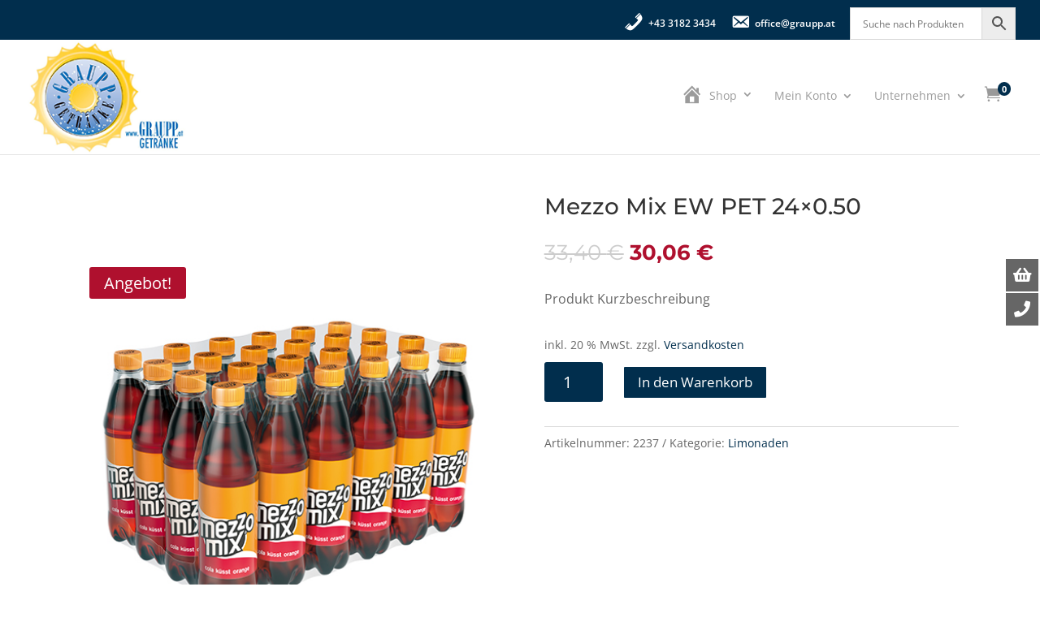

--- FILE ---
content_type: text/css
request_url: https://shop.graupp.at/wp-content/plugins/divi-shop-builder/styles/style.min.css?ver=1.0.0
body_size: 5108
content:
/*! @license
See the license.txt file for licensing information for third-party code that may be used in this file.
Relative to the styles/ directory, the license.txt file is located at ../license.txt.
This file (or the corresponding source SCSS file) has been modified by Ahamed Arshad Azmi, Jonathan Hall and/or others.
This file (or the corresponding source SCSS file) was last modified 2020-11-25
*/.ags_woo_cart_list .product-remove .remove:hover{background:initial}.ags_woo_cart_list .product-remove .remove:after{content:attr(data-icon);font-family:ETmodules!important;line-height:inherit;font-size:inherit!important}.ags_woo_cart_list .product-remove .remove img{width:100%;height:100%}.ags_woo_cart_list .et_pb_custom_button_icon:after{content:attr(data-icon)!important}.ags_woo_cart_list .quantity input.qty::-webkit-input-placeholder,.ags_woo_cart_list table.cart td.actions .coupon input.input-text::-webkit-input-placeholder{color:inherit}.ags_woo_cart_list .quantity input.qty::-moz-placeholder,.ags_woo_cart_list table.cart td.actions .coupon input.input-text::-moz-placeholder{color:inherit}.ags_woo_cart_list .quantity input.qty::-ms-input-placeholder,.ags_woo_cart_list table.cart td.actions .coupon input.input-text::-ms-input-placeholder{color:inherit}.ags_woo_cart_list .quantity input.qty::placeholder,.ags_woo_cart_list table.cart td.actions .coupon input.input-text::placeholder{color:inherit}.ags_woo_cart_list .button:after,.ags_woo_cart_list .button:before,.ags_woo_cart_list button.button:after,.ags_woo_cart_list button.button:before,.ags_woo_cart_list button:after,.ags_woo_cart_list button:before{position:relative;font-size:inherit}.ags_woo_cart_list .button.disabled,.ags_woo_cart_list .button:disabled[disabled],.ags_woo_cart_list .button[disabled],.ags_woo_cart_list button.button.disabled,.ags_woo_cart_list button.button:disabled[disabled],.ags_woo_cart_list button.button[disabled],.ags_woo_cart_list button.disabled,.ags_woo_cart_list button:disabled[disabled],.ags_woo_cart_list button[disabled]{padding:.3em 1em}.ags_woo_cart_list table,.ags_woo_cart_list table.shop_table{table-layout:fixed}@media screen and (max-width:768px){.ags_woo_cart_list table .product-thumbnail,.ags_woo_cart_list table.shop_table .product-thumbnail{display:block}.ags_woo_cart_list table .product-thumbnail:before,.ags_woo_cart_list table.shop_table .product-thumbnail:before{display:none}}/*! @license
See the license.txt file for licensing information for third-party code that may be used in this file.
Relative to the styles/ directory, the license.txt file is located at ../license.txt.
This file (or the corresponding source SCSS file) has been modified by Ahamed Arshad Azmi, Jonathan Hall and/or others.
This file (or the corresponding source SCSS file) was last modified 2020-11-25
*/.ags_woo_cart_totals .et_pb_custom_button_icon:after{content:attr(data-icon)!important}.ags_woo_cart_totals .cart-collaterals .cart_totals{width:100%;float:none}.ags_woo_cart_totals table,.ags_woo_cart_totals table.shop_table{table-layout:fixed}.ags_woo_cart_totals .wc-proceed-to-checkout>a.checkout-button{display:inline-block;width:100%}/*! @license
See the license.txt file for licensing information for third-party code that may be used in this file.
Relative to the styles/ directory, the license.txt file is located at ../license.txt.
This file (or the corresponding source SCSS file) has been modified by Ahamed Arshad Azmi, Jonathan Hall and/or others.
This file (or the corresponding source SCSS file) was last modified 2020-11-25
*/.ags_woo_checkout_coupon .woocommerce-form-coupon-toggle>.woocommerce-info>a{color:inherit!important}.ags_woo_checkout_coupon .et_pb_custom_button_icon:after{content:attr(data-icon)!important}.ags_woo_checkout_coupon .button:after,.ags_woo_checkout_coupon .button:before,.ags_woo_checkout_coupon button.button:after,.ags_woo_checkout_coupon button.button:before,.ags_woo_checkout_coupon button:after,.ags_woo_checkout_coupon button:before{position:relative;font-size:inherit}.ags_woo_checkout_coupon .button.disabled,.ags_woo_checkout_coupon .button:disabled[disabled],.ags_woo_checkout_coupon .button[disabled],.ags_woo_checkout_coupon button.button.disabled,.ags_woo_checkout_coupon button.button:disabled[disabled],.ags_woo_checkout_coupon button.button[disabled],.ags_woo_checkout_coupon button.disabled,.ags_woo_checkout_coupon button:disabled[disabled],.ags_woo_checkout_coupon button[disabled]{padding:.3em 1em}@media only screen and (min-width:768px){.ags_woo_checkout_coupon.toggle_model_off .woocommerce-form-coupon{display:inherit!important;height:auto!important;padding:20px!important;margin:2em 0!important}}@media only screen and (min-width:479px){.ags_woo_checkout_coupon.toggle_model_tablet_off .woocommerce-form-coupon{display:inherit!important;height:auto!important;padding:20px!important;margin:2em 0!important}}@media only screen and (max-width:478px){.ags_woo_checkout_coupon.toggle_model_phone_off .woocommerce-form-coupon{display:inherit!important;height:auto!important;padding:20px!important;margin:2em 0!important}}/*! @license
See the license.txt file for licensing information for third-party code that may be used in this file.
Relative to the styles/ directory, the license.txt file is located at ../license.txt.
This file (or the corresponding source SCSS file) has been modified by Ahamed Arshad Azmi, Jonathan Hall and/or others.
This file (or the corresponding source SCSS file) was last modified 2020-11-25
*/.woocommerce .ags_woo_checkout_billing_info .form-row .select2.select2-container{max-width:100%!important}.woocommerce .ags_woo_checkout_billing_info .form-row .select2.select2-container .select2-selection--single{height:auto}.woocommerce .ags_woo_checkout_billing_info .form-row .select2.select2-container .select2-selection--single .select2-selection__rendered{line-height:normal}.woocommerce .ags_woo_checkout_billing_info .form-row .select2.select2-container .select2-selection--single .select2-selection__arrow{top:50%;-webkit-transform:translateY(-50%);transform:translateY(-50%)}/*! @license
See the license.txt file for licensing information for third-party code that may be used in this file.
Relative to the styles/ directory, the license.txt file is located at ../license.txt.
This file (or the corresponding source SCSS file) has been modified by Ahamed Arshad Azmi, Jonathan Hall and/or others.
This file (or the corresponding source SCSS file) was last modified 2020-11-25
*/.woocommerce .ags_woo_checkout_shipping_info .form-row .select2.select2-container .select2-selection--single{height:auto}.woocommerce .ags_woo_checkout_shipping_info .form-row .select2.select2-container .select2-selection--single .select2-selection__rendered{line-height:normal}.woocommerce .ags_woo_checkout_shipping_info .form-row .select2.select2-container .select2-selection--single .select2-selection__arrow{top:50%;-webkit-transform:translateY(-50%);transform:translateY(-50%)}/*! @license
See the license.txt file for licensing information for third-party code that may be used in this file.
Relative to the styles/ directory, the license.txt file is located at ../license.txt.
*/.ags_woo_checkout_order_review table.shop_table{table-layout:fixed}.ags_woo_checkout_order_review table.shop_table th.product-total{width:55%}.ags_woo_checkout_order_review .place-order{text-align:right}.ags_woo_checkout_order_review .place-order>*{text-align:left}.ags_woo_checkout_order_review .place-order #place_order{float:none!important}.ags_woo_checkout_order_review .place-order #place_order.et_pb_custom_button_icon:after{content:attr(data-icon);font-family:ETmodules!important;line-height:inherit;font-size:inherit!important}.ags_woo_checkout_order_review .wc_payment_method{position:relative}.ags_woo_checkout_order_review .wc_payment_method.active>label:after{content:"";width:8px;height:8px;background:#0c67f4;border-radius:50%;left:3px;position:absolute;top:0;bottom:0;margin:auto}.ags_woo_checkout_order_review .wc_payment_method .input-radio{position:absolute;opacity:0;cursor:pointer}.ags_woo_checkout_order_review .wc_payment_method .input-radio:checked~label:after{content:"";width:8px;height:8px;background:#0c67f4;border-radius:50%;left:3px;position:absolute;top:0;bottom:0;margin:auto}.ags_woo_checkout_order_review .wc_payment_method>label{position:relative;padding-left:20px;cursor:pointer}.ags_woo_checkout_order_review .wc_payment_method>label:before{content:"";position:absolute;top:0;bottom:0;left:0;margin:auto;height:12px;width:12px;background-color:transparent;border-radius:50%;border:1px solid #dfdcde;border-color:#767676;background:#fff}/*! @license
See the license.txt file for licensing information for third-party code that may be used in this file.
Relative to the styles/ directory, the license.txt file is located at ../license.txt.
This file (or the corresponding source SCSS file) has been modified by Ahamed Arshad Azmi, Jonathan Hall and/or others.
This file (or the corresponding source SCSS file) was last modified 2020-11-25
*/.ags_woo_notices [class^=woocommerce-] .button,.ags_woo_notices [class^=woocommerce-] .button:hover{background:#fff}.ags_woo_notices .woocommerce-notices-wrapper>*{border:0 solid #000!important}.ags_woo_notices .button:after,.ags_woo_notices .button:before,.ags_woo_notices button.button:after,.ags_woo_notices button.button:before,.ags_woo_notices button:after,.ags_woo_notices button:before{position:relative!important}.ags_woo_notices .woocommerce-info a.button,.ags_woo_notices .woocommerce-message a.button{height:unset!important}/*! @license
See the license.txt file for licensing information for third-party code that may be used in this file.
Relative to the styles/ directory, the license.txt file is located at ../license.txt.
This file (or the corresponding source SCSS file) has been modified by Ahamed Arshad Azmi, Jonathan Hall and/or others.
This file (or the corresponding source SCSS file) was last modified 2020-11-25
*/.ags_woo_account_navigation nav.woocommerce-MyAccount-navigation{width:inherit;float:none}.ags_woo_account_navigation nav.woocommerce-MyAccount-navigation.icon-after ul,.ags_woo_account_navigation nav.woocommerce-MyAccount-navigation.icon-before ul,.ags_woo_account_navigation nav.woocommerce-MyAccount-navigation.icon-none ul{list-style-type:none}.ags_woo_account_navigation nav.woocommerce-MyAccount-navigation.icon-before ul li a:after,.ags_woo_account_navigation nav.woocommerce-MyAccount-navigation.icon-before ul li a:before{overflow:visible!important}.ags_woo_account_navigation nav.woocommerce-MyAccount-navigation.icon-before ul li a:before{margin-right:5px}.ags_woo_account_navigation nav.woocommerce-MyAccount-navigation.icon-after ul li a:after,.ags_woo_account_navigation nav.woocommerce-MyAccount-navigation.icon-before ul li a:before{content:attr(data-icon);font-family:ETmodules!important;font-style:normal;font-variant:normal;font-weight:400;line-height:1;text-transform:none;-webkit-font-smoothing:antialiased;-moz-osx-font-smoothing:grayscale;speak:none;display:inline-block}.ags_woo_account_navigation nav.woocommerce-MyAccount-navigation.icon-after ul li a:after{margin-left:5px}.ags_woo_account_navigation nav.woocommerce-MyAccount-navigation.horizontal ul{display:-ms-flexbox;display:flex;-ms-flex-direction:row;flex-direction:row;padding:0;margin:0;-ms-flex-wrap:wrap;flex-wrap:wrap}.ags_woo_account_navigation nav.woocommerce-MyAccount-navigation.horizontal ul li{margin-right:1em}.woocommerce-orders-table__cell-order-actions .button:after{font-family:ETmodules!important;line-height:inherit;font-size:inherit!important;margin-left:-1em;left:auto;opacity:0;display:inline-block;font-size:1.6em}.woocommerce-orders-table__cell-order-actions .button:after{font-family:ETmodules!important;line-height:inherit;font-size:inherit!important;margin-left:-1em;left:auto;opacity:0;display:inline-block;font-size:1.6em}.woocommerce-table--order-downloads td.download-file .button:after{font-family:ETmodules!important;line-height:inherit;font-size:inherit!important;margin-left:-1em;left:auto;opacity:0;display:inline-block;font-size:1.6em}.woocommerce-table--order-downloads td.download-file .button:after{font-family:ETmodules!important;line-height:inherit;font-size:inherit!important;margin-left:-1em;left:auto;opacity:0;display:inline-block;font-size:1.6em}.ags_woo_account_addresses header.woocommerce-Address-title:after{clear:both;display:table;content:""}.ags_woo_account_addresses header.woocommerce-Address-title h3{float:left}.ags_woo_account_addresses header.woocommerce-Address-title a.edit{float:right}.ags_woo_account_content_item .edit-address-wrapper header.woocommerce-Address-title:after{clear:both;display:table;content:""}.ags_woo_account_content_item .edit-address-wrapper header.woocommerce-Address-title h3{float:left}.ags_woo_account_content_item .edit-address-wrapper header.woocommerce-Address-title a.edit{float:right}.ags_woo_account_content_item .downloads-wrapper .woocommerce-table--order-downloads td.download-file .button:after,.ags_woo_account_content_item .orders-wrapper .woocommerce-orders-table__cell-order-actions .button:after{font-family:ETmodules!important;line-height:inherit;font-size:inherit!important;margin-left:-1em;left:auto;opacity:0;display:inline-block;font-size:1.6em}.ags_woo_account_content .select2-container .select2-selection--single{height:unset}.ags_woo_account_content .woocommerce table th{font-weight:500}.ags_divi_wc_notices .et-fb-component-error{width:80%;max-width:1080px;margin:10px auto;padding-bottom:25px}.ags_divi_wc_notices .et-fb-component-error__button-wrapper{display:-ms-flexbox;display:flex}.ags_divi_wc_notices .et-fb-component-error__button-wrapper .button,.ags_divi_wc_notices .et-fb-component-error__button-wrapper button{-ms-flex:auto;flex:auto}#ags_divi_wc-settings-container{margin:30px 15px}@media (min-width:1200px){#ags_divi_wc-settings-container{margin:30px 15px}}#ags_divi_wc-settings{border-radius:4px;font-weight:400;-webkit-transition:all .3s ease-in;-o-transition:all ease-in .3s;transition:all .3s ease-in;font-size:14px;line-height:1.6;font-family:Open Sans,sans-serif}#ags_divi_wc-settings h1,#ags_divi_wc-settings h2,#ags_divi_wc-settings h3,#ags_divi_wc-settings h4,#ags_divi_wc-settings h5,#ags_divi_wc-settings h6{font-family:Open Sans,sans-serif;line-height:1.2}#ags_divi_wc-settings-tabs-content{-webkit-box-shadow:0 2px 7px 0 rgba(0,0,0,.08);box-shadow:0 2px 7px 0 rgba(0,0,0,.08);background-color:#fff;padding:20px 20px 34px}#ags_divi_wc-settings-tabs-content>div{display:none}#ags_divi_wc-settings-tabs-content>.ags_divi_wc-settings-active{display:block}#ags_divi_wc-settings-tabs-content p{margin-top:10px;font-size:14px}#ags_divi_wc-settings-tabs-content ol{margin-bottom:20px}#ags_divi_wc-settings-tabs-content #ags_divi_wc-settings-about ul{list-style:disc inside}#ags_divi_wc-settings-header{background:#2f0082;position:relative;padding:16px 23px;-ms-flex-pack:justify;justify-content:space-between;display:-ms-flexbox;display:flex;-ms-flex-wrap:wrap;flex-wrap:wrap;-ms-flex-align:center;align-items:center}#ags_divi_wc-settings-header .ags_divi_wc-settings-logo img{display:inline-block;vertical-align:middle;margin-right:10px;width:35px}#ags_divi_wc-settings-header .ags_divi_wc-settings-logo{margin-right:15px}#ags_divi_wc-settings-header .ags_divi_wc-settings-logo h2{margin:0;color:#fff;font-size:20px;font-weight:700;display:inline-block;vertical-align:middle}#ags_divi_wc-settings-header-links a,#ags_divi_wc-settings-header a{text-decoration:none;color:#fff;font-size:14px;opacity:.54;font-weight:600;margin-left:20px;padding:8px 16px 8px 35px;display:inline-block;border-radius:4px;background-size:22px 22px;background-repeat:no-repeat;background-position:7px;-webkit-box-shadow:none;box-shadow:none}#ags_divi_wc-settings-header-links a:first-of-type{margin-left:0}#ags_divi_wc-settings-header-links a:hover,#ags_divi_wc-settings-header a:hover{opacity:1}@media (max-width:660px){#ags_divi_wc-settings-header{-ms-flex-pack:center;justify-content:center}#ags_divi_wc-settings-header .ags-settings-logo{width:100%;margin:0 auto 8px;text-align:center}#ags_divi_wc-settings-header-links{text-align:center}}#ags_divi_wc-settings-header-links a.active,#ags_divi_wc-settings-header a.active{opacity:1}#ags_divi_wc-settings-header-link-settings{background-image:url(../media/settings.svg)}#ags_divi_wc-settings-header-link-support{background-image:url(../media/help.svg)}#ags_divi_wc-settings-tabs{margin:0;background-color:#340f96;overflow:hidden}#ags_divi_wc-settings-tabs li{margin:0;float:left;display:inline-block;font-weight:600;font-size:14px}@media (max-width:600px){#ags_divi_wc-settings-tabs li{float:none;display:block;font-size:13px}}#ags_divi_wc-settings-tabs li a{background-color:transparent;opacity:.9;color:#fff;cursor:pointer;padding:13px 16px!important;outline:none;text-decoration:none;-webkit-transition:all .3s ease-in;-o-transition:all ease-in .3s;transition:all .3s ease-in;-webkit-box-shadow:none;box-shadow:none;display:block;letter-spacing:.29px}#ags_divi_wc-settings-tabs li a:hover{opacity:1;background-color:#2f0082}#ags_divi_wc-settings-tabs li.ags_divi_wc-settings-active a{opacity:1;background-color:#6a61e6}/*!etm exclude start*/#ags_divi_wc_license_form{background-color:#fff;text-align:left;border:1px solid #e0dfdf;max-width:900px;margin:20px auto 30px;-webkit-box-shadow:0 3px 25px 0 rgba(0,0,0,.16);box-shadow:0 3px 25px 0 rgba(0,0,0,.16)}@media (min-width:900px){#ags_divi_wc_license_form{display:-ms-flexbox;display:flex}#ags_divi_wc_license_form_header{-ms-flex:initial;flex:initial;width:300px}#ags_divi_wc_license_form_body{-ms-flex:1 1;flex:1 1}}#ags_divi_wc_license_form_header{background-color:#2f0081;display:-ms-flexbox;display:flex;-ms-flex-pack:center;justify-content:center;-ms-flex-align:center;align-items:center;-ms-flex-positive:1;flex-grow:1;padding:8px 10px 10px;margin:0}#ags_divi_wc_license_form_header a{-webkit-box-shadow:none;box-shadow:none}#ags_divi_wc_license_form_header img{height:56px;padding:30px 10px}#ags_divi_wc_license_form h3{font-size:22px;margin:0 0 15px}#ags_divi_wc_license_form p{margin-bottom:20px}#ags_divi_wc_license_form p.submit{margin:20px 0 0;padding:0}#ags_divi_wc_license_form input[type=submit]{font-size:14px;font-weight:600;border-radius:4px;border:2px solid;padding:7px 13px;cursor:pointer;height:auto;color:#fff!important;background-color:#9068ff!important;border-color:#9068ff!important;line-height:normal!important;-webkit-box-shadow:none!important;box-shadow:none!important}#ags_divi_wc_license_form input[type=submit]:hover{background-color:#340f96!important;border-color:#340f96!important}#ags_divi_wc_license_form_body label span{font-size:14px}#ags_divi_wc_license_form label{display:table;width:100%}#ags_divi_wc_license_form label>*{display:table-cell}#ags_divi_wc_license_form label>span{width:100px;text-align:left;font-weight:700}#ags_divi_wc_license_form input[type=text]{width:100%;height:36px;border-radius:4px;border:1px solid #dde2e5;background-color:#f3f6f8;padding:0 10px}#ags_divi_wc_license_form input[type=text]:focus{border-color:#6a61e6;-webkit-box-shadow:none;box-shadow:none}#ags_divi_wc_license_form_body{padding:35px;-ms-flex-positive:3;flex-grow:3}#ags_divi_wc_license_form_body h3{color:#2f0081;font-weight:600;text-align:left}#ags_divi_wc_license_form_error{border-width:0 0 0 4px!important;border-style:solid;padding:10px 15px!important;line-height:1.5;font-size:15px!important;color:#3d3b38!important;-webkit-box-shadow:0 0 7.2px 2.8px rgba(61,59,56,.04);box-shadow:0 0 7.2px 2.8px rgba(61,59,56,.04);position:relative;border-radius:1px;background-color:#ffe5e5!important;border-color:#cc4a49}#ags_divi_wc_license_form_error a{color:inherit!important;font-weight:700}#ags_divi_wc_license_key_activation_page #ags_divi_wc_license_form{margin:50px auto 0}#ags_divi_wc_license_key_box{margin-top:20px}/*!etm exclude end*/.ags-settings-addons-list{margin:30px 0 0 30px}.ags-settings-addon{display:-ms-flexbox;display:flex;width:100%;margin-bottom:20px;-ms-flex-align:center;align-items:center}.ags-settings-addon-img{width:90px;height:90px;-o-object-fit:cover;object-fit:cover;float:left;margin:0 15px 15px 0}.ags-settings-addon-info{width:100%}.ags-settings-addon-info h4{margin:5px 0;font-size:18px}.ags-settings-addon-info p{margin:0!important}.ags-settings-addon-info .ags-settings-addon-badge{font-weight:500;line-height:1;padding:5px 10px;font-size:10px;border-radius:15px;display:inline-block;vertical-align:super;margin-left:10px}a.ags-settings-addon-btn{font-size:14px;font-weight:600;border-radius:4px;border:2px solid #9068ff;padding:10px 15px;cursor:pointer;height:auto;color:#9068ff;background-color:transparent;line-height:normal!important;-webkit-box-shadow:none!important;box-shadow:none!important;outline:none;min-width:120px;margin:5px;text-align:center;text-decoration:none}a.ags-settings-addon-btn:hover{color:#fff;background-color:#9068ff;border-color:#9068ff}a.ags-settings-addon-btn-disabled,a.ags-settings-addon-btn-disabled:hover{cursor:not-allowed;color:#bbb;border-color:#bbb;background-color:transparent}@media (max-width:700px){.ags-settings-addon{-ms-flex-wrap:wrap;flex-wrap:wrap}a.ags-settings-addon-btn{width:100%}}p.ags-settings-addons-error{padding:10px 20px;line-height:1.5;font-size:15px!important;color:#3d3b38!important;-webkit-box-shadow:0 2px 7px 0 rgba(0,0,0,.08);box-shadow:0 2px 7px 0 rgba(0,0,0,.08);position:relative;border-radius:4px;background-color:#ffe5e5!important;border-left:5px solid;border-color:#d0021b}p.ags-settings-addons-error a{color:#d0021b}/*! @license
See the license.txt file for licensing information for third-party code that may be used in this file.
Relative to the styles/ directory, the license.txt file is located at ../license.txt.
This file (and/or the corresponding source SCSS and/or CSS file) has been modified by Anna Kurowska, Jonathan Hall, and/or others
This file (and/or the corresponding source SCSS and/or CSS file) was last modified 2020-11-25
*/@media (min-width:1024px){body[class*=woocommerce] .ags-divi-wc-layout-grid.products.columns-6 ul.products li.product{width:13.5%!important;margin:0 3.8% 2.992em 0!important;clear:none!important}body[class*=woocommerce] .ags-divi-wc-layout-grid.products.columns-6 ul.products li.product.last{margin-right:0!important}body[class*=woocommerce] .ags-divi-wc-layout-grid.products.columns-6 ul.products li.product:nth-child(6n+1){clear:both!important}body[class*=woocommerce] .ags-divi-wc-layout-grid.products.columns-5 ul.products li.product{width:16.96%!important;margin:0 3.8% 2.992em 0!important;clear:none!important}body[class*=woocommerce] .ags-divi-wc-layout-grid.products.columns-5 ul.products li.product.last{margin-right:0!important}body[class*=woocommerce] .ags-divi-wc-layout-grid.products.columns-5 ul.products li.product:nth-child(5n+1){clear:both!important}body[class*=woocommerce] .ags-divi-wc-layout-grid.products.columns-4 ul.products li.product{width:22.1%!important;margin:0 3.8% 2.992em 0!important;clear:none!important}body[class*=woocommerce] .ags-divi-wc-layout-grid.products.columns-4 ul.products li.product.last{margin-right:0!important}body[class*=woocommerce] .ags-divi-wc-layout-grid.products.columns-4 ul.products li.product:nth-child(4n+1){clear:both!important}body[class*=woocommerce] .ags-divi-wc-layout-grid.products.columns-3 ul.products li.product{width:30.6%!important;margin:0 3.8% 2.992em 0!important;clear:none!important}body[class*=woocommerce] .ags-divi-wc-layout-grid.products.columns-3 ul.products li.product.last{margin-right:0!important}body[class*=woocommerce] .ags-divi-wc-layout-grid.products.columns-3 ul.products li.product:nth-child(3n+1){clear:both!important}body[class*=woocommerce] .ags-divi-wc-layout-grid.products.columns-2 ul.products li.product{width:48%!important;margin:0 3.8% 2.992em 0!important;clear:none!important}body[class*=woocommerce] .ags-divi-wc-layout-grid.products.columns-2 ul.products li.product.last{margin-right:0!important}body[class*=woocommerce] .ags-divi-wc-layout-grid.products.columns-2 ul.products li.product:nth-child(odd){clear:both!important}body[class*=woocommerce] .ags-divi-wc-layout-grid.products.columns-1 ul.products li.product,body[class*=woocommerce] .ags-divi-wc-layout-grid.products.columns-1 ul.products li.product:nth-child(n){width:100%!important;margin-right:0!important}}@media (min-width:720px) and (max-width:1024px){body[class*=woocommerce] .ags-divi-wc-layout-grid.product-columns-tablet-5 ul.products li.product:nth-child(n){width:16.96%!important;margin:0 3.8% 2.992em 0!important;clear:none!important}body[class*=woocommerce] .ags-divi-wc-layout-grid.product-columns-tablet-5 ul.products li.product:nth-child(n):nth-child(5n){margin-right:0!important}body[class*=woocommerce] .ags-divi-wc-layout-grid.product-columns-tablet-5 ul.products li.product:nth-child(n):nth-child(5n+1){clear:both!important}body[class*=woocommerce] .ags-divi-wc-layout-grid.product-columns-tablet-4 ul.products li.product:nth-child(n){width:22.1%!important;margin:0 3.8% 2.992em 0!important;clear:none!important}body[class*=woocommerce] .ags-divi-wc-layout-grid.product-columns-tablet-4 ul.products li.product:nth-child(n):nth-child(4n){margin-right:0!important}body[class*=woocommerce] .ags-divi-wc-layout-grid.product-columns-tablet-4 ul.products li.product:nth-child(n):nth-child(4n+1){clear:both!important}body[class*=woocommerce] .ags-divi-wc-layout-grid.product-columns-tablet-3 ul.products li.product:nth-child(n){width:30.6%!important;margin:0 3.8% 2.992em 0!important;clear:none!important}body[class*=woocommerce] .ags-divi-wc-layout-grid.product-columns-tablet-3 ul.products li.product:nth-child(n):nth-child(3n){margin-right:0!important}body[class*=woocommerce] .ags-divi-wc-layout-grid.product-columns-tablet-3 ul.products li.product:nth-child(n):nth-child(3n+1){clear:both!important}body[class*=woocommerce] .ags-divi-wc-layout-grid.product-columns-tablet-2 ul.products li.product:nth-child(n){width:48%!important;margin:0 3.8% 2.992em 0!important;clear:none!important}body[class*=woocommerce] .ags-divi-wc-layout-grid.product-columns-tablet-2 ul.products li.product:nth-child(n):nth-child(2n){margin-right:0!important}body[class*=woocommerce] .ags-divi-wc-layout-grid.product-columns-tablet-2 ul.products li.product:nth-child(n):nth-child(odd){clear:both!important}body[class*=woocommerce] .ags-divi-wc-layout-grid.product-columns-tablet-1 ul.products li.product:nth-child(n){width:100%!important;margin-right:0!important}}@media (max-width:719px){body[class*=woocommerce] .ags-divi-wc-layout-grid.product-columns-phone-3 ul.products li.product:nth-child(n){width:30.6%!important;margin:0 3.8% 2.992em 0!important;clear:none!important}body[class*=woocommerce] .ags-divi-wc-layout-grid.product-columns-phone-3 ul.products li.product:nth-child(n):nth-child(3n){margin-right:0!important}body[class*=woocommerce] .ags-divi-wc-layout-grid.product-columns-phone-3 ul.products li.product:nth-child(n):nth-child(3n+1){clear:both!important}body[class*=woocommerce] .ags-divi-wc-layout-grid.product-columns-phone-2 ul.products li.product:nth-child(n){width:48%!important;margin:0 3.8% 2.992em 0!important;clear:none!important}body[class*=woocommerce] .ags-divi-wc-layout-grid.product-columns-phone-2 ul.products li.product:nth-child(n):nth-child(2n){margin-right:0!important}body[class*=woocommerce] .ags-divi-wc-layout-grid.product-columns-phone-2 ul.products li.product:nth-child(n):nth-child(odd){clear:both!important}body[class*=woocommerce] .ags-divi-wc-layout-grid.product-columns-phone-1 ul.products li.product:nth-child(n){width:100%!important;margin-right:0!important}}.woocommerce.post-type-archive-product.ags-divi-wc-hide-add-to-cart .product .add_to_cart_button,.woocommerce.post-type-archive-product.ags-divi-wc-hide-price .product .price,.woocommerce.post-type-archive-product.ags-divi-wc-hide-product-count .woocommerce-result-count,.woocommerce.post-type-archive-product.ags-divi-wc-hide-product-sorting .woocommerce-ordering,.woocommerce.post-type-archive-product.ags-divi-wc-hide-rating .product .star-rating,.woocommerce.post-type-archive-product.ags-divi-wc-hide-sale-flash .product .onsale,.woocommerce.post-type-archive-product.ags-divi-wc-hide-thumbnail .product .wp-post-image{display:none}/*! @license
See the license.txt file for licensing information for third-party code that may be used in this file.
Relative to the styles/ directory, the license.txt file is located at ../license.txt.
This file (and/or the corresponding source SCSS and/or CSS file) has been modified by Anna Kurowska, Jonathan Hall, and/or others.
This file (and/or the corresponding source SCSS and/or CSS file) was last modified 2020-11-25
*/ul.products li.product .wc-new-badge{padding:.2em .5em;display:block;border-radius:3px;text-align:center}ul.products li.product .stock{display:block;padding-top:.5em}ul.products li.product .stock.out-of-stock{color:#eb4649}ul.products li.product .stock.in-stock{color:#85ad74}ul.products li.product .categories{display:block;padding-top:.5em}ul.products li.product .categories a{display:inline}ul.products li.product .quantity{display:inline-block;width:auto}ul.products li.product .quantity .qty{width:65px}#sub-accordion-section-wc_ags_archive input[type=checkbox]:checked:before,#sub-accordion-section-wc_ags_badge input[type=checkbox]:checked:before{margin:0 0 0 -5px}#sub-accordion-section-wc_ags_archive .customize-control-checkbox .description,#sub-accordion-section-wc_ags_badge .customize-control-checkbox .description{text-transform:none;font-weight:400}#customize-theme-controls #accordion-panel-wc_ags .accordion-section-title{background-color:#ededed}#customize-control-wc_ags_archive_description{background-color:#f7f7f7;padding:2.5% 3%;width:94%;font-weight:600;text-transform:uppercase}#customize-control-wc_ags_archive_description_2{padding-top:30px}.ags-woo-title{font-size:15px;font-weight:600;text-transform:uppercase}/*! @license
See the license.txt file for licensing information for third-party code that may be used in this file.
Relative to the styles/ directory, the license.txt file is located at ../license.txt.
This file (or the corresponding source CSS file) has been modified by Jonathan Hall, Anna Kurowska, Ahamed Arshad and/or others.
This file (or the corresponding source CSS file) was last modified 2021-02-03
*/.ags-divi-wc-layout-list .product{width:100%!important;margin:0 0 2%!important}.ags-divi-wc-layout-list .product:after{content:"";clear:both;display:table}.ags-divi-wc-layout-list .product .ags-divi-wc-list-column-1,.ags-divi-wc-layout-list .product .ags-divi-wc-list-column-2,.ags-divi-wc-layout-list .product .ags-divi-wc-list-column-3{margin-bottom:1em;display:block;width:100%;float:left}.ags-divi-wc-layout-list .product .woocommerce-loop-product__title{padding:0 0 1em!important;font-size:20px!important;line-height:1.2em}.ags-divi-wc-layout-list .product .star-rating{margin:0 0 1em!important}.ags-divi-wc-layout-list .product span.onsale,.ags-divi-wc-layout-list .product span.wc-new-badge{margin-bottom:10px!important}.ags-divi-wc-layout-list .product .ags-divi-wc-new-badge>span,.ags-divi-wc-layout-list .product .ags-divi-wc-sale-badge>span{display:block}.ags-divi-wc-layout-list .product .ags-divi-wc-new-badge>span:last-child,.ags-divi-wc-layout-list .product .ags-divi-wc-sale-badge>span:last-child{margin-bottom:0!important}.ags-divi-wc-layout-list .product .ags-divi-wc-list-column-2 .ags-divi-wc-new-badge,.ags-divi-wc-layout-list .product .ags-divi-wc-list-column-2 .ags-divi-wc-sale-badge{padding-bottom:15px}@media (min-width:767px){.et_pb_column_4_4 .ags-divi-wc-layout-list .product .ags-divi-wc-list-column-1,.et_pb_column_4_4 .ags-divi-wc-layout-list .product .ags-divi-wc-list-column-2{padding-right:3%}.et_pb_column_4_4 .ags-divi-wc-layout-list .product .ags-divi-wc-list-column-1{width:35%}.et_pb_column_4_4 .ags-divi-wc-layout-list .product .ags-divi-wc-list-column-2,.et_pb_column_4_4 .ags-divi-wc-layout-list .product .ags-divi-wc-list-column-3{width:65%}}@media (min-width:980px){.et_pb_column_4_4 .ags-divi-wc-layout-list .product .ags-divi-wc-list-column-1{width:25%}.et_pb_column_4_4 .ags-divi-wc-layout-list .product .ags-divi-wc-list-column-2{width:50%;padding-right:3%}.et_pb_column_4_4 .ags-divi-wc-layout-list .product .ags-divi-wc-list-column-3{width:25%}}@media (min-width:767px){.et_pb_column_4_4 .ags-divi-wc-layout-list.ags-divi-wc-hide-thumbnail .product .ags-divi-wc-list-column-2{width:65%}.et_pb_column_4_4 .ags-divi-wc-layout-list.ags-divi-wc-hide-thumbnail .product .ags-divi-wc-list-column-3{width:35%}}@media (min-width:980px){.et_pb_column_4_4 .ags-divi-wc-layout-list.ags-divi-wc-hide-thumbnail .product .ags-divi-wc-list-column-2{width:75%}.et_pb_column_4_4 .ags-divi-wc-layout-list.ags-divi-wc-hide-thumbnail .product .ags-divi-wc-list-column-3{width:25%}}@media (min-width:767px){.et_pb_column_2_3.ags-divi-wc-layout-list.ags-divi-wc-hide-thumbnail .product .ags-divi-wc-list-column-2,.et_pb_column_2_3.ags-divi-wc-layout-list.ags-divi-wc-hide-thumbnail .product .ags-divi-wc-list-column-3,.et_pb_column_3_4.ags-divi-wc-layout-list.ags-divi-wc-hide-thumbnail .product .ags-divi-wc-list-column-2,.et_pb_column_3_4.ags-divi-wc-layout-list.ags-divi-wc-hide-thumbnail .product .ags-divi-wc-list-column-3,.et_pb_column_3_5.ags-divi-wc-layout-list.ags-divi-wc-hide-thumbnail .product .ags-divi-wc-list-column-2,.et_pb_column_3_5.ags-divi-wc-layout-list.ags-divi-wc-hide-thumbnail .product .ags-divi-wc-list-column-3,.et_pb_column_et_pb_row_1-4_3-4.ags-divi-wc-layout-list.ags-divi-wc-hide-thumbnail .product .ags-divi-wc-list-column-2,.et_pb_column_et_pb_row_1-4_3-4.ags-divi-wc-layout-list.ags-divi-wc-hide-thumbnail .product .ags-divi-wc-list-column-3{width:100%}}@media (min-width:980px){.et_pb_column_2_3.ags-divi-wc-layout-list.ags-divi-wc-hide-thumbnail .product .ags-divi-wc-list-column-2,.et_pb_column_3_4.ags-divi-wc-layout-list.ags-divi-wc-hide-thumbnail .product .ags-divi-wc-list-column-2,.et_pb_column_3_5.ags-divi-wc-layout-list.ags-divi-wc-hide-thumbnail .product .ags-divi-wc-list-column-2,.et_pb_column_et_pb_row_1-4_3-4.ags-divi-wc-layout-list.ags-divi-wc-hide-thumbnail .product .ags-divi-wc-list-column-2{width:70%}.et_pb_column_2_3.ags-divi-wc-layout-list.ags-divi-wc-hide-thumbnail .product .ags-divi-wc-list-column-3,.et_pb_column_3_4.ags-divi-wc-layout-list.ags-divi-wc-hide-thumbnail .product .ags-divi-wc-list-column-3,.et_pb_column_3_5.ags-divi-wc-layout-list.ags-divi-wc-hide-thumbnail .product .ags-divi-wc-list-column-3,.et_pb_column_et_pb_row_1-4_3-4.ags-divi-wc-layout-list.ags-divi-wc-hide-thumbnail .product .ags-divi-wc-list-column-3{width:30%}}@media (min-width:767px){.et_pb_column_2_3 .ags-divi-wc-layout-list .product .ags-divi-wc-list-column-1,.et_pb_column_2_3 .ags-divi-wc-layout-list .product .ags-divi-wc-list-column-2,.et_pb_column_3_4 .ags-divi-wc-layout-list .product .ags-divi-wc-list-column-1,.et_pb_column_3_4 .ags-divi-wc-layout-list .product .ags-divi-wc-list-column-2,.et_pb_column_3_5 .ags-divi-wc-layout-list .product .ags-divi-wc-list-column-1,.et_pb_column_3_5 .ags-divi-wc-layout-list .product .ags-divi-wc-list-column-2,.et_pb_column_et_pb_row_1-4_3-4 .ags-divi-wc-layout-list .product .ags-divi-wc-list-column-1,.et_pb_column_et_pb_row_1-4_3-4 .ags-divi-wc-layout-list .product .ags-divi-wc-list-column-2{padding-right:3%}.et_pb_column_2_3 .ags-divi-wc-layout-list .product .ags-divi-wc-list-column-1,.et_pb_column_3_4 .ags-divi-wc-layout-list .product .ags-divi-wc-list-column-1,.et_pb_column_3_5 .ags-divi-wc-layout-list .product .ags-divi-wc-list-column-1,.et_pb_column_et_pb_row_1-4_3-4 .ags-divi-wc-layout-list .product .ags-divi-wc-list-column-1{width:35%}.et_pb_column_2_3 .ags-divi-wc-layout-list .product .ags-divi-wc-list-column-2,.et_pb_column_2_3 .ags-divi-wc-layout-list .product .ags-divi-wc-list-column-3,.et_pb_column_3_4 .ags-divi-wc-layout-list .product .ags-divi-wc-list-column-2,.et_pb_column_3_4 .ags-divi-wc-layout-list .product .ags-divi-wc-list-column-3,.et_pb_column_3_5 .ags-divi-wc-layout-list .product .ags-divi-wc-list-column-2,.et_pb_column_3_5 .ags-divi-wc-layout-list .product .ags-divi-wc-list-column-3,.et_pb_column_et_pb_row_1-4_3-4 .ags-divi-wc-layout-list .product .ags-divi-wc-list-column-2,.et_pb_column_et_pb_row_1-4_3-4 .ags-divi-wc-layout-list .product .ags-divi-wc-list-column-3{width:65%}}@media (min-width:767px){.et_pb_column_2_3 .ags-divi-wc-layout-list.ags-divi-wc-hide-thumbnail .product .ags-divi-wc-list-column-2,.et_pb_column_2_3 .ags-divi-wc-layout-list.ags-divi-wc-hide-thumbnail .product .ags-divi-wc-list-column-3,.et_pb_column_3_4 .ags-divi-wc-layout-list.ags-divi-wc-hide-thumbnail .product .ags-divi-wc-list-column-2,.et_pb_column_3_4 .ags-divi-wc-layout-list.ags-divi-wc-hide-thumbnail .product .ags-divi-wc-list-column-3,.et_pb_column_3_5 .ags-divi-wc-layout-list.ags-divi-wc-hide-thumbnail .product .ags-divi-wc-list-column-2,.et_pb_column_3_5 .ags-divi-wc-layout-list.ags-divi-wc-hide-thumbnail .product .ags-divi-wc-list-column-3,.et_pb_column_et_pb_row_1-4_3-4 .ags-divi-wc-layout-list.ags-divi-wc-hide-thumbnail .product .ags-divi-wc-list-column-2,.et_pb_column_et_pb_row_1-4_3-4 .ags-divi-wc-layout-list.ags-divi-wc-hide-thumbnail .product .ags-divi-wc-list-column-3{width:100%}}@media (min-width:980px){.et_pb_column_2_3 .ags-divi-wc-layout-list.ags-divi-wc-hide-thumbnail .product .ags-divi-wc-list-column-2,.et_pb_column_3_4 .ags-divi-wc-layout-list.ags-divi-wc-hide-thumbnail .product .ags-divi-wc-list-column-2,.et_pb_column_3_5 .ags-divi-wc-layout-list.ags-divi-wc-hide-thumbnail .product .ags-divi-wc-list-column-2,.et_pb_column_et_pb_row_1-4_3-4 .ags-divi-wc-layout-list.ags-divi-wc-hide-thumbnail .product .ags-divi-wc-list-column-2{width:70%}.et_pb_column_2_3 .ags-divi-wc-layout-list.ags-divi-wc-hide-thumbnail .product .ags-divi-wc-list-column-3,.et_pb_column_3_4 .ags-divi-wc-layout-list.ags-divi-wc-hide-thumbnail .product .ags-divi-wc-list-column-3,.et_pb_column_3_5 .ags-divi-wc-layout-list.ags-divi-wc-hide-thumbnail .product .ags-divi-wc-list-column-3,.et_pb_column_et_pb_row_1-4_3-4 .ags-divi-wc-layout-list.ags-divi-wc-hide-thumbnail .product .ags-divi-wc-list-column-3{width:30%}}div.ags_woo_shop_plus .button:after,div.ags_woo_shop_plus .button:before,div.ags_woo_shop_plus button.button:after,div.ags_woo_shop_plus button.button:before,div.ags_woo_shop_plus button:after,div.ags_woo_shop_plus button:before{content:attr(data-icon)}div.ags_woo_shop_plus ul.products li.product a.woocommerce-LoopProduct-link img{margin:0!important;border:0 solid #000}div.ags_woo_shop_plus .woocommerce nav.woocommerce-pagination ul{border-right:solid}div.ags_woo_shop_plus .woocommerce ul.products li.product .onsale{border-style:solid;-webkit-writing-mode:inherit;-ms-writing-mode:inherit;writing-mode:inherit}div.ags_woo_shop_plus .woocommerce-pagination .page-numbers li{border:0 solid #000}div.ags_woo_shop_plus .quantity input.qty{border:0 solid #000!important}div.ags_woo_shop_plus .woocommerce-LoopProduct-link{display:block;position:relative}div.ags_woo_shop_plus .woocommerce-ordering .orderby{border:0 solid #000}div.ags_woo_shop_plus .wc-new-badge{background:#260065;-webkit-box-shadow:none!important;box-shadow:none!important;color:#fff;font-size:20px;font-weight:500;line-height:inherit!important;margin:0!important;min-height:0!important;min-width:0!important;padding:6px 18px;text-shadow:none;border:0 solid #000}div.ags_woo_shop_plus .products .product span.onsale{position:static;left:auto!important;right:auto!important;top:auto!important}div.ags_woo_shop_plus .products .product{border:0 solid #000}div.ags_woo_shop_plus .ags-divi-wc-new-badge,div.ags_woo_shop_plus .ags-divi-wc-sale-badge{z-index:2}div.ags_woo_shop_plus .ags-divi-wc-new-badge>span,div.ags_woo_shop_plus .ags-divi-wc-sale-badge>span{display:block;margin-bottom:10px}div.ags_woo_shop_plus .ags-divi-wc-new-badge>span:last-child,div.ags_woo_shop_plus .ags-divi-wc-sale-badge>span:last-child{margin-bottom:0!important}div.ags_woo_shop_plus .ags-divi-wc-new-badge-no_overlay .wc-new-badge,div.ags_woo_shop_plus .ags-divi-wc-sale-badge-no_overlay .products .product span.onsale{display:block}div.ags_woo_shop_plus .ags-divi-wc-new-badge-overlay_tl .ags-divi-wc-new-badge,div.ags_woo_shop_plus .ags-divi-wc-sale-badge-overlay_tl .ags-divi-wc-sale-badge{position:absolute;left:1em!important;top:1em!important}div.ags_woo_shop_plus .ags-divi-wc-new-badge-overlay_tr .ags-divi-wc-new-badge,div.ags_woo_shop_plus .ags-divi-wc-sale-badge-overlay_tr .ags-divi-wc-sale-badge{position:absolute;left:auto!important;right:1em!important;top:1em!important}div.ags_woo_shop_plus .ags-divi-wc-new-badge-overlay_bl .ags-divi-wc-new-badge,div.ags_woo_shop_plus .ags-divi-wc-sale-badge-overlay_bl .ags-divi-wc-sale-badge{position:absolute;left:1em!important;top:auto!important;bottom:1em}div.ags_woo_shop_plus .ags-divi-wc-new-badge-overlay_br .ags-divi-wc-new-badge,div.ags_woo_shop_plus .ags-divi-wc-sale-badge-overlay_br .ags-divi-wc-sale-badge{position:absolute;left:auto!important;right:1em!important;top:auto!important;bottom:1em}div.ags_woo_shop_plus ul.products li.product .added_to_cart{border-style:solid}div.ags_woo_shop_plus ul.products li.product .added_to_cart,div.ags_woo_shop_plus ul.products li.product .added_to_cart:after,div.ags_woo_shop_plus ul.products li.product .added_to_cart:before{-webkit-transition:all .2s;-o-transition:all .2s;transition:all .2s}div.ags_woo_shop_plus .ags_woo_shop_plus_multiview{margin-bottom:10px}div.ags_woo_shop_plus .ags_woo_shop_plus_multiview button{background:transparent;border:2px solid #ddd;line-height:1;cursor:pointer}div.ags_woo_shop_plus .ags_woo_shop_plus_multiview button.active{background:#ededed}div.ags_woo_shop_plus .ags_woo_shop_plus_multiview .grid-view:before,div.ags_woo_shop_plus .ags_woo_shop_plus_multiview .list-view:before{font-family:ETmodules;font-size:20px;line-height:1em}div.ags_woo_shop_plus .ags_woo_shop_plus_multiview .grid-view:before{content:"\E08C"}div.ags_woo_shop_plus .ags_woo_shop_plus_multiview .list-view:before{content:"d"}div.ags_woo_shop_plus .ags_woo_shop_plus_multiview .grid-view:after,div.ags_woo_shop_plus .ags_woo_shop_plus_multiview .list-view:after{display:none!important}/*! @license
See the license.txt file for licensing information for third-party code that may be used in this file.
Relative to the styles/ directory, the license.txt file is located at ../license.txt.
This file (and/or the corresponding source SCSS and/or CSS file) has been modified by Anna Kurowska, Jonathan Hall, and/or others
This file (and/or the corresponding source SCSS and/or CSS file) was last modified 2020-11-25
*/@media (min-width:1024px){body[class*=woocommerce] .ags-divi-wc-layout-grid.products.columns-6 ul.products li.product{width:13.5%!important;margin:0 3.8% 2.992em 0!important;clear:none!important}body[class*=woocommerce] .ags-divi-wc-layout-grid.products.columns-6 ul.products li.product.last{margin-right:0!important}body[class*=woocommerce] .ags-divi-wc-layout-grid.products.columns-6 ul.products li.product:nth-child(6n+1){clear:both!important}body[class*=woocommerce] .ags-divi-wc-layout-grid.products.columns-5 ul.products li.product{width:16.96%!important;margin:0 3.8% 2.992em 0!important;clear:none!important}body[class*=woocommerce] .ags-divi-wc-layout-grid.products.columns-5 ul.products li.product.last{margin-right:0!important}body[class*=woocommerce] .ags-divi-wc-layout-grid.products.columns-5 ul.products li.product:nth-child(5n+1){clear:both!important}body[class*=woocommerce] .ags-divi-wc-layout-grid.products.columns-4 ul.products li.product{width:22.1%!important;margin:0 3.8% 2.992em 0!important;clear:none!important}body[class*=woocommerce] .ags-divi-wc-layout-grid.products.columns-4 ul.products li.product.last{margin-right:0!important}body[class*=woocommerce] .ags-divi-wc-layout-grid.products.columns-4 ul.products li.product:nth-child(4n+1){clear:both!important}body[class*=woocommerce] .ags-divi-wc-layout-grid.products.columns-3 ul.products li.product{width:30.6%!important;margin:0 3.8% 2.992em 0!important;clear:none!important}body[class*=woocommerce] .ags-divi-wc-layout-grid.products.columns-3 ul.products li.product.last{margin-right:0!important}body[class*=woocommerce] .ags-divi-wc-layout-grid.products.columns-3 ul.products li.product:nth-child(3n+1){clear:both!important}body[class*=woocommerce] .ags-divi-wc-layout-grid.products.columns-2 ul.products li.product{width:48%!important;margin:0 3.8% 2.992em 0!important;clear:none!important}body[class*=woocommerce] .ags-divi-wc-layout-grid.products.columns-2 ul.products li.product.last{margin-right:0!important}body[class*=woocommerce] .ags-divi-wc-layout-grid.products.columns-2 ul.products li.product:nth-child(odd){clear:both!important}body[class*=woocommerce] .ags-divi-wc-layout-grid.products.columns-1 ul.products li.product,body[class*=woocommerce] .ags-divi-wc-layout-grid.products.columns-1 ul.products li.product:nth-child(n){width:100%!important;margin-right:0!important}}@media (min-width:720px) and (max-width:1024px){body[class*=woocommerce] .ags-divi-wc-layout-grid.product-columns-tablet-5 ul.products li.product:nth-child(n){width:16.96%!important;margin:0 3.8% 2.992em 0!important;clear:none!important}body[class*=woocommerce] .ags-divi-wc-layout-grid.product-columns-tablet-5 ul.products li.product:nth-child(n):nth-child(5n){margin-right:0!important}body[class*=woocommerce] .ags-divi-wc-layout-grid.product-columns-tablet-5 ul.products li.product:nth-child(n):nth-child(5n+1){clear:both!important}body[class*=woocommerce] .ags-divi-wc-layout-grid.product-columns-tablet-4 ul.products li.product:nth-child(n){width:22.1%!important;margin:0 3.8% 2.992em 0!important;clear:none!important}body[class*=woocommerce] .ags-divi-wc-layout-grid.product-columns-tablet-4 ul.products li.product:nth-child(n):nth-child(4n){margin-right:0!important}body[class*=woocommerce] .ags-divi-wc-layout-grid.product-columns-tablet-4 ul.products li.product:nth-child(n):nth-child(4n+1){clear:both!important}body[class*=woocommerce] .ags-divi-wc-layout-grid.product-columns-tablet-3 ul.products li.product:nth-child(n){width:30.6%!important;margin:0 3.8% 2.992em 0!important;clear:none!important}body[class*=woocommerce] .ags-divi-wc-layout-grid.product-columns-tablet-3 ul.products li.product:nth-child(n):nth-child(3n){margin-right:0!important}body[class*=woocommerce] .ags-divi-wc-layout-grid.product-columns-tablet-3 ul.products li.product:nth-child(n):nth-child(3n+1){clear:both!important}body[class*=woocommerce] .ags-divi-wc-layout-grid.product-columns-tablet-2 ul.products li.product:nth-child(n){width:48%!important;margin:0 3.8% 2.992em 0!important;clear:none!important}body[class*=woocommerce] .ags-divi-wc-layout-grid.product-columns-tablet-2 ul.products li.product:nth-child(n):nth-child(2n){margin-right:0!important}body[class*=woocommerce] .ags-divi-wc-layout-grid.product-columns-tablet-2 ul.products li.product:nth-child(n):nth-child(odd){clear:both!important}body[class*=woocommerce] .ags-divi-wc-layout-grid.product-columns-tablet-1 ul.products li.product:nth-child(n){width:100%!important;margin-right:0!important}}@media (max-width:719px){body[class*=woocommerce] .ags-divi-wc-layout-grid.product-columns-phone-3 ul.products li.product:nth-child(n){width:30.6%!important;margin:0 3.8% 2.992em 0!important;clear:none!important}body[class*=woocommerce] .ags-divi-wc-layout-grid.product-columns-phone-3 ul.products li.product:nth-child(n):nth-child(3n){margin-right:0!important}body[class*=woocommerce] .ags-divi-wc-layout-grid.product-columns-phone-3 ul.products li.product:nth-child(n):nth-child(3n+1){clear:both!important}body[class*=woocommerce] .ags-divi-wc-layout-grid.product-columns-phone-2 ul.products li.product:nth-child(n){width:48%!important;margin:0 3.8% 2.992em 0!important;clear:none!important}body[class*=woocommerce] .ags-divi-wc-layout-grid.product-columns-phone-2 ul.products li.product:nth-child(n):nth-child(2n){margin-right:0!important}body[class*=woocommerce] .ags-divi-wc-layout-grid.product-columns-phone-2 ul.products li.product:nth-child(n):nth-child(odd){clear:both!important}body[class*=woocommerce] .ags-divi-wc-layout-grid.product-columns-phone-1 ul.products li.product:nth-child(n){width:100%!important;margin-right:0!important}}.woocommerce.post-type-archive-product.ags-divi-wc-hide-add-to-cart .product .add_to_cart_button,.woocommerce.post-type-archive-product.ags-divi-wc-hide-price .product .price,.woocommerce.post-type-archive-product.ags-divi-wc-hide-product-count .woocommerce-result-count,.woocommerce.post-type-archive-product.ags-divi-wc-hide-product-sorting .woocommerce-ordering,.woocommerce.post-type-archive-product.ags-divi-wc-hide-rating .product .star-rating,.woocommerce.post-type-archive-product.ags-divi-wc-hide-sale-flash .product .onsale,.woocommerce.post-type-archive-product.ags-divi-wc-hide-thumbnail .product .wp-post-image{display:none}/*! @license
See the license.txt file for licensing information for third-party code that may be used in this file.
Relative to the styles/ directory, the license.txt file is located at ../license.txt.
This file (and/or the corresponding source SCSS and/or CSS file) has been modified by Anna Kurowska, Jonathan Hall, and/or others.
This file (and/or the corresponding source SCSS and/or CSS file) was last modified 2020-12-15
*/ul.products li.product .wc-new-badge{padding:.2em .5em;display:block;border-radius:3px;text-align:center}ul.products li.product .stock{display:block;padding-top:.5em}ul.products li.product .stock.out-of-stock{color:#eb4649}ul.products li.product .stock.in-stock{color:#85ad74}ul.products li.product .categories{display:block;padding-top:.5em}ul.products li.product .categories a{display:inline}ul.products li.product .quantity{display:inline-block;width:auto}ul.products li.product .quantity .qty{width:65px}.ags-divi-wc-layout-grid .ags-divi-wc-product-excerpt{display:block}.et_pb_module[class*=ags_woo_account_] .woocommerce-MyAccount-content{float:none;width:100%}#sub-accordion-section-wc_ags_archive input[type=checkbox]:checked:before,#sub-accordion-section-wc_ags_badge input[type=checkbox]:checked:before{margin:0 0 0 -5px}#sub-accordion-section-wc_ags_archive .customize-control-checkbox .description,#sub-accordion-section-wc_ags_badge .customize-control-checkbox .description{text-transform:none;font-weight:400}#customize-theme-controls #accordion-panel-wc_ags .accordion-section-title{background-color:#ededed}#customize-control-wc_ags_archive_description{background-color:#f7f7f7;padding:2.5% 3%;width:94%;font-weight:600;text-transform:uppercase}#customize-control-wc_ags_archive_description_2{padding-top:30px}.ags-woo-title{font-size:15px;font-weight:600;text-transform:uppercase}

--- FILE ---
content_type: text/css
request_url: https://shop.graupp.at/wp-content/themes/netserviceDiviChildTheme/style.css?ver=1.0
body_size: 72
content:
/*
Theme Name: netservice Child Theme
Theme URI: https://netservice.at
Version: 1.0
Description: Wir erstellen Ihre Homepage
Template: Divi
Author: netservice gmbh
Author URI: https://netservice.at
*/


/* =Theme customization starts here
------------------------------------------------------- */
